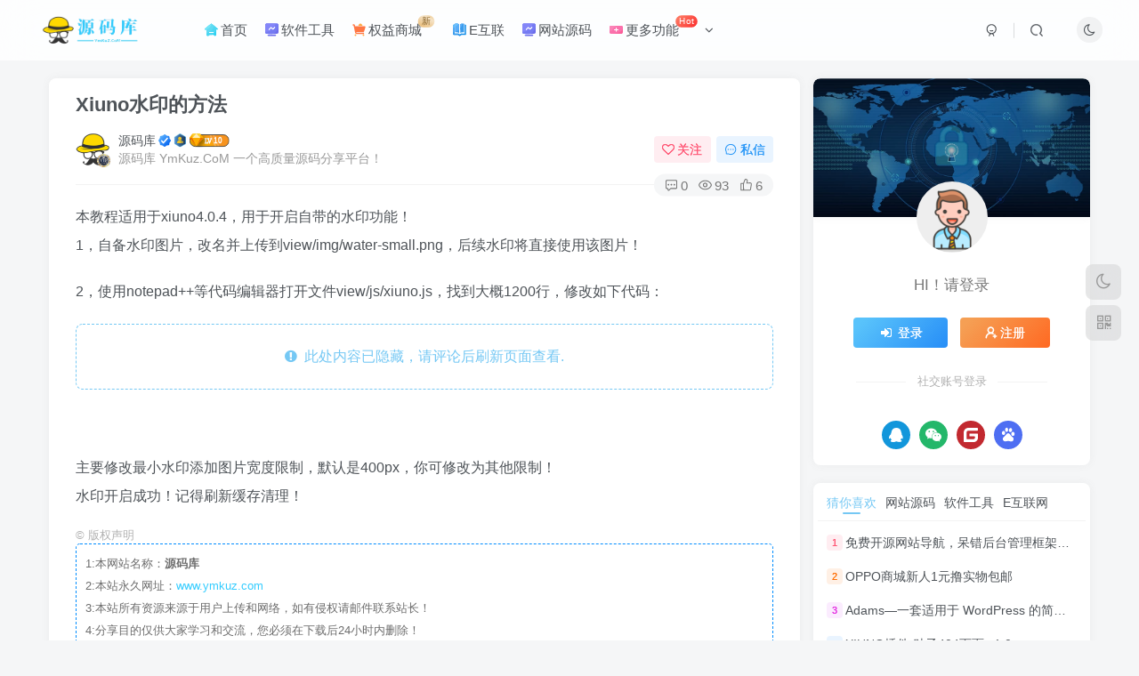

--- FILE ---
content_type: text/html; charset=UTF-8
request_url: https://www.ymkuz.com/178.html
body_size: 17382
content:
<!DOCTYPE HTML>
<html lang="zh-Hans">
<head>
	<meta charset="UTF-8">
	<link rel="dns-prefetch" href="//apps.bdimg.com">
	<meta http-equiv="X-UA-Compatible" content="IE=edge,chrome=1">
	<meta name="viewport" content="width=device-width, initial-scale=1.0, user-scalable=0, minimum-scale=1.0, maximum-scale=0.0, viewport-fit=cover">
	<meta http-equiv="Cache-Control" content="no-transform" />
	<meta http-equiv="Cache-Control" content="no-siteapp" />
	<meta name='robots' content='max-image-preview:large' />
	<style>img:is([sizes="auto" i], [sizes^="auto," i]) { contain-intrinsic-size: 3000px 1500px }</style>
	<title>Xiuno水印的方法-源码库</title><meta name="keywords" content="网站源码">
<meta name="description" content="本教程适用于xiuno4.0.4，用于开启自带的水印功能！ 1，自备水印图片，改名并上传到view/img/water-small.png，后续水印将直接使用该图片！ 2，使用notepad++等代码编辑器打开文件view/js/xiuno.js，找到大概1200行，修改如下代码： &nbsp; 主要修改最小水印添加图片宽度限制，默认是400px，你可修改为其他限制！ 水印开启成功！记得刷新缓存清">
<link rel="canonical" href="https://www.ymkuz.com/178.html" />
<link rel='dns-prefetch' href='//www.ymkuz.com' />
<link rel='stylesheet' id='wp-block-library-css' href='https://www.ymkuz.com/wp-includes/css/dist/block-library/style.min.css?ver=6.8.3' type='text/css' media='all' />
<style id='classic-theme-styles-inline-css' type='text/css'>
/*! This file is auto-generated */
.wp-block-button__link{color:#fff;background-color:#32373c;border-radius:9999px;box-shadow:none;text-decoration:none;padding:calc(.667em + 2px) calc(1.333em + 2px);font-size:1.125em}.wp-block-file__button{background:#32373c;color:#fff;text-decoration:none}
</style>
<style id='global-styles-inline-css' type='text/css'>
:root{--wp--preset--aspect-ratio--square: 1;--wp--preset--aspect-ratio--4-3: 4/3;--wp--preset--aspect-ratio--3-4: 3/4;--wp--preset--aspect-ratio--3-2: 3/2;--wp--preset--aspect-ratio--2-3: 2/3;--wp--preset--aspect-ratio--16-9: 16/9;--wp--preset--aspect-ratio--9-16: 9/16;--wp--preset--color--black: #000000;--wp--preset--color--cyan-bluish-gray: #abb8c3;--wp--preset--color--white: #ffffff;--wp--preset--color--pale-pink: #f78da7;--wp--preset--color--vivid-red: #cf2e2e;--wp--preset--color--luminous-vivid-orange: #ff6900;--wp--preset--color--luminous-vivid-amber: #fcb900;--wp--preset--color--light-green-cyan: #7bdcb5;--wp--preset--color--vivid-green-cyan: #00d084;--wp--preset--color--pale-cyan-blue: #8ed1fc;--wp--preset--color--vivid-cyan-blue: #0693e3;--wp--preset--color--vivid-purple: #9b51e0;--wp--preset--gradient--vivid-cyan-blue-to-vivid-purple: linear-gradient(135deg,rgba(6,147,227,1) 0%,rgb(155,81,224) 100%);--wp--preset--gradient--light-green-cyan-to-vivid-green-cyan: linear-gradient(135deg,rgb(122,220,180) 0%,rgb(0,208,130) 100%);--wp--preset--gradient--luminous-vivid-amber-to-luminous-vivid-orange: linear-gradient(135deg,rgba(252,185,0,1) 0%,rgba(255,105,0,1) 100%);--wp--preset--gradient--luminous-vivid-orange-to-vivid-red: linear-gradient(135deg,rgba(255,105,0,1) 0%,rgb(207,46,46) 100%);--wp--preset--gradient--very-light-gray-to-cyan-bluish-gray: linear-gradient(135deg,rgb(238,238,238) 0%,rgb(169,184,195) 100%);--wp--preset--gradient--cool-to-warm-spectrum: linear-gradient(135deg,rgb(74,234,220) 0%,rgb(151,120,209) 20%,rgb(207,42,186) 40%,rgb(238,44,130) 60%,rgb(251,105,98) 80%,rgb(254,248,76) 100%);--wp--preset--gradient--blush-light-purple: linear-gradient(135deg,rgb(255,206,236) 0%,rgb(152,150,240) 100%);--wp--preset--gradient--blush-bordeaux: linear-gradient(135deg,rgb(254,205,165) 0%,rgb(254,45,45) 50%,rgb(107,0,62) 100%);--wp--preset--gradient--luminous-dusk: linear-gradient(135deg,rgb(255,203,112) 0%,rgb(199,81,192) 50%,rgb(65,88,208) 100%);--wp--preset--gradient--pale-ocean: linear-gradient(135deg,rgb(255,245,203) 0%,rgb(182,227,212) 50%,rgb(51,167,181) 100%);--wp--preset--gradient--electric-grass: linear-gradient(135deg,rgb(202,248,128) 0%,rgb(113,206,126) 100%);--wp--preset--gradient--midnight: linear-gradient(135deg,rgb(2,3,129) 0%,rgb(40,116,252) 100%);--wp--preset--font-size--small: 13px;--wp--preset--font-size--medium: 20px;--wp--preset--font-size--large: 36px;--wp--preset--font-size--x-large: 42px;--wp--preset--spacing--20: 0.44rem;--wp--preset--spacing--30: 0.67rem;--wp--preset--spacing--40: 1rem;--wp--preset--spacing--50: 1.5rem;--wp--preset--spacing--60: 2.25rem;--wp--preset--spacing--70: 3.38rem;--wp--preset--spacing--80: 5.06rem;--wp--preset--shadow--natural: 6px 6px 9px rgba(0, 0, 0, 0.2);--wp--preset--shadow--deep: 12px 12px 50px rgba(0, 0, 0, 0.4);--wp--preset--shadow--sharp: 6px 6px 0px rgba(0, 0, 0, 0.2);--wp--preset--shadow--outlined: 6px 6px 0px -3px rgba(255, 255, 255, 1), 6px 6px rgba(0, 0, 0, 1);--wp--preset--shadow--crisp: 6px 6px 0px rgba(0, 0, 0, 1);}:where(.is-layout-flex){gap: 0.5em;}:where(.is-layout-grid){gap: 0.5em;}body .is-layout-flex{display: flex;}.is-layout-flex{flex-wrap: wrap;align-items: center;}.is-layout-flex > :is(*, div){margin: 0;}body .is-layout-grid{display: grid;}.is-layout-grid > :is(*, div){margin: 0;}:where(.wp-block-columns.is-layout-flex){gap: 2em;}:where(.wp-block-columns.is-layout-grid){gap: 2em;}:where(.wp-block-post-template.is-layout-flex){gap: 1.25em;}:where(.wp-block-post-template.is-layout-grid){gap: 1.25em;}.has-black-color{color: var(--wp--preset--color--black) !important;}.has-cyan-bluish-gray-color{color: var(--wp--preset--color--cyan-bluish-gray) !important;}.has-white-color{color: var(--wp--preset--color--white) !important;}.has-pale-pink-color{color: var(--wp--preset--color--pale-pink) !important;}.has-vivid-red-color{color: var(--wp--preset--color--vivid-red) !important;}.has-luminous-vivid-orange-color{color: var(--wp--preset--color--luminous-vivid-orange) !important;}.has-luminous-vivid-amber-color{color: var(--wp--preset--color--luminous-vivid-amber) !important;}.has-light-green-cyan-color{color: var(--wp--preset--color--light-green-cyan) !important;}.has-vivid-green-cyan-color{color: var(--wp--preset--color--vivid-green-cyan) !important;}.has-pale-cyan-blue-color{color: var(--wp--preset--color--pale-cyan-blue) !important;}.has-vivid-cyan-blue-color{color: var(--wp--preset--color--vivid-cyan-blue) !important;}.has-vivid-purple-color{color: var(--wp--preset--color--vivid-purple) !important;}.has-black-background-color{background-color: var(--wp--preset--color--black) !important;}.has-cyan-bluish-gray-background-color{background-color: var(--wp--preset--color--cyan-bluish-gray) !important;}.has-white-background-color{background-color: var(--wp--preset--color--white) !important;}.has-pale-pink-background-color{background-color: var(--wp--preset--color--pale-pink) !important;}.has-vivid-red-background-color{background-color: var(--wp--preset--color--vivid-red) !important;}.has-luminous-vivid-orange-background-color{background-color: var(--wp--preset--color--luminous-vivid-orange) !important;}.has-luminous-vivid-amber-background-color{background-color: var(--wp--preset--color--luminous-vivid-amber) !important;}.has-light-green-cyan-background-color{background-color: var(--wp--preset--color--light-green-cyan) !important;}.has-vivid-green-cyan-background-color{background-color: var(--wp--preset--color--vivid-green-cyan) !important;}.has-pale-cyan-blue-background-color{background-color: var(--wp--preset--color--pale-cyan-blue) !important;}.has-vivid-cyan-blue-background-color{background-color: var(--wp--preset--color--vivid-cyan-blue) !important;}.has-vivid-purple-background-color{background-color: var(--wp--preset--color--vivid-purple) !important;}.has-black-border-color{border-color: var(--wp--preset--color--black) !important;}.has-cyan-bluish-gray-border-color{border-color: var(--wp--preset--color--cyan-bluish-gray) !important;}.has-white-border-color{border-color: var(--wp--preset--color--white) !important;}.has-pale-pink-border-color{border-color: var(--wp--preset--color--pale-pink) !important;}.has-vivid-red-border-color{border-color: var(--wp--preset--color--vivid-red) !important;}.has-luminous-vivid-orange-border-color{border-color: var(--wp--preset--color--luminous-vivid-orange) !important;}.has-luminous-vivid-amber-border-color{border-color: var(--wp--preset--color--luminous-vivid-amber) !important;}.has-light-green-cyan-border-color{border-color: var(--wp--preset--color--light-green-cyan) !important;}.has-vivid-green-cyan-border-color{border-color: var(--wp--preset--color--vivid-green-cyan) !important;}.has-pale-cyan-blue-border-color{border-color: var(--wp--preset--color--pale-cyan-blue) !important;}.has-vivid-cyan-blue-border-color{border-color: var(--wp--preset--color--vivid-cyan-blue) !important;}.has-vivid-purple-border-color{border-color: var(--wp--preset--color--vivid-purple) !important;}.has-vivid-cyan-blue-to-vivid-purple-gradient-background{background: var(--wp--preset--gradient--vivid-cyan-blue-to-vivid-purple) !important;}.has-light-green-cyan-to-vivid-green-cyan-gradient-background{background: var(--wp--preset--gradient--light-green-cyan-to-vivid-green-cyan) !important;}.has-luminous-vivid-amber-to-luminous-vivid-orange-gradient-background{background: var(--wp--preset--gradient--luminous-vivid-amber-to-luminous-vivid-orange) !important;}.has-luminous-vivid-orange-to-vivid-red-gradient-background{background: var(--wp--preset--gradient--luminous-vivid-orange-to-vivid-red) !important;}.has-very-light-gray-to-cyan-bluish-gray-gradient-background{background: var(--wp--preset--gradient--very-light-gray-to-cyan-bluish-gray) !important;}.has-cool-to-warm-spectrum-gradient-background{background: var(--wp--preset--gradient--cool-to-warm-spectrum) !important;}.has-blush-light-purple-gradient-background{background: var(--wp--preset--gradient--blush-light-purple) !important;}.has-blush-bordeaux-gradient-background{background: var(--wp--preset--gradient--blush-bordeaux) !important;}.has-luminous-dusk-gradient-background{background: var(--wp--preset--gradient--luminous-dusk) !important;}.has-pale-ocean-gradient-background{background: var(--wp--preset--gradient--pale-ocean) !important;}.has-electric-grass-gradient-background{background: var(--wp--preset--gradient--electric-grass) !important;}.has-midnight-gradient-background{background: var(--wp--preset--gradient--midnight) !important;}.has-small-font-size{font-size: var(--wp--preset--font-size--small) !important;}.has-medium-font-size{font-size: var(--wp--preset--font-size--medium) !important;}.has-large-font-size{font-size: var(--wp--preset--font-size--large) !important;}.has-x-large-font-size{font-size: var(--wp--preset--font-size--x-large) !important;}
:where(.wp-block-post-template.is-layout-flex){gap: 1.25em;}:where(.wp-block-post-template.is-layout-grid){gap: 1.25em;}
:where(.wp-block-columns.is-layout-flex){gap: 2em;}:where(.wp-block-columns.is-layout-grid){gap: 2em;}
:root :where(.wp-block-pullquote){font-size: 1.5em;line-height: 1.6;}
</style>
<link rel='stylesheet' id='_bootstrap-css' href='https://www.ymkuz.com/wp-content/themes/zibll/css/bootstrap.min.css?ver=8.5' type='text/css' media='all' />
<link rel='stylesheet' id='_fontawesome-css' href='https://www.ymkuz.com/wp-content/themes/zibll/css/font-awesome.min.css?ver=8.5' type='text/css' media='all' />
<link rel='stylesheet' id='_main-css' href='https://www.ymkuz.com/wp-content/themes/zibll/css/main.min.css?ver=8.5' type='text/css' media='all' />
<link rel='stylesheet' id='_forums-css' href='https://www.ymkuz.com/wp-content/themes/zibll/inc/functions/bbs/assets/css/main.min.css?ver=8.5' type='text/css' media='all' />
<link rel='stylesheet' id='_shop-css' href='https://www.ymkuz.com/wp-content/themes/zibll/inc/functions/shop/assets/css/main.min.css?ver=8.5' type='text/css' media='all' />
<script type="text/javascript" src="https://www.ymkuz.com/wp-content/themes/zibll/js/libs/jquery.min.js?ver=8.5" id="jquery-js"></script>
<link rel='shortcut icon' href='https://www.ymkuz.com/wp-content/uploads/2023/09/20230916163633666-20230916083633059178.webp'><link rel='icon' href='https://www.ymkuz.com/wp-content/uploads/2023/09/20230916163633666-20230916083633059178.webp'><link rel='apple-touch-icon-precomposed' href='https://www.ymkuz.com/wp-content/uploads/2023/09/20230916163633666-20230916083633059178.webp'><meta name='msapplication-TileImage' content='https://www.ymkuz.com/wp-content/uploads/2023/09/20230916163633666-20230916083633059178.webp'><style>body{--theme-color:#75c8f4;--focus-shadow-color:rgba(117,200,244,.4);--focus-color-opacity1:rgba(117,200,244,.1);--focus-color-opacity05:rgba(117,200,244,.05);--focus-color-opacity3:rgba(117,200,244,.3);--focus-color-opacity6:rgba(117,200,244,.6);--mian-max-width:1200px;}.enlighter-default .enlighter,.wp-block-zibllblock-enlighter:not(:has(.enlighter)),.enlighter-pre:not(:has(.enlighter)){max-height:400px;overflow-y:auto !important;}.posts-item .item-heading>a {font-weight: bold;color: unset;}.lazyloaded{--lazy-animation: lazy_fade;}@media (max-width:640px) {
		.meta-right .meta-view{
			display: unset !important;
		}
	}</style><meta name='apple-mobile-web-app-title' content='源码库'><meta name="theme-color" content="#FDFCFE"><!--[if IE]><script src="https://www.ymkuz.com/wp-content/themes/zibll/js/libs/html5.min.js"></script><![endif]--><link rel="icon" href="https://www.ymkuz.com/wp-content/uploads/2024/02/20240226115941322-20230916163633666-20230916083633059178.webp" sizes="32x32" />
<link rel="icon" href="https://www.ymkuz.com/wp-content/uploads/2024/02/20240226115941322-20230916163633666-20230916083633059178.webp" sizes="192x192" />
<link rel="apple-touch-icon" href="https://www.ymkuz.com/wp-content/uploads/2024/02/20240226115941322-20230916163633666-20230916083633059178.webp" />
<meta name="msapplication-TileImage" content="https://www.ymkuz.com/wp-content/uploads/2024/02/20240226115941322-20230916163633666-20230916083633059178.webp" />
	</head>
<body class="wp-singular post-template-default single single-post postid-178 single-format-standard wp-theme-zibll white-theme nav-fixed site-layout-2">
		<div style="position: fixed;z-index: -999;left: -5000%;"><img src="https://img.ymkuz.com/LightPicture/2023/01/cc950e40b2997dd4.jpg" alt="Xiuno水印的方法-源码库"></div>	<header class="header header-layout-1"><nav class="navbar navbar-top center">
            <div class="container-fluid container-header"><div class="navbar-header">
			<div class="navbar-brand"><a class="navbar-logo" href="https://www.ymkuz.com"><img src="https://www.ymkuz.com/wp-content/uploads/2023/09/20230916163718649-20230916083718315712.webp" switch-src="https://www.ymkuz.com/wp-content/uploads/2023/09/20230916163718649-20230916083718315712.webp" alt="源码库-免费PHP网站源码模板,插件软件资源分享平台！" >
			</a></div>
			<button type="button" data-toggle-class="mobile-navbar-show" data-target="body" class="navbar-toggle"><i class="em12 css-icon i-menu"><i></i></i></button><a class="main-search-btn navbar-toggle" href="javascript:;"><svg class="icon" aria-hidden="true"><use xlink:href="#icon-search"></use></svg></a>
		</div>  <div class="collapse navbar-collapse"><ul class="nav navbar-nav"><li id="menu-item-1550" class="menu-item menu-item-type-custom menu-item-object-custom menu-item-1550"><a href="/"><svg class="icon mr3 menu-item-icon" aria-hidden="true"><use xlink:href="#icon-home-color"></use></svg>首页</a></li>
<li id="menu-item-1609" class="menu-item menu-item-type-taxonomy menu-item-object-category menu-item-1609"><a href="https://www.ymkuz.com/rjgj"><svg class="icon mr3 menu-item-icon" aria-hidden="true"><use xlink:href="#icon-trend-color"></use></svg>软件工具</a></li>
<li id="menu-item-10225" class="menu-item menu-item-type-custom menu-item-object-custom menu-item-10225"><a href="https://www.ymkuz.com/shop"><svg class="icon mr3 menu-item-icon" aria-hidden="true"><use xlink:href="#icon-cart-color"></use></svg>权益商城 <badge class="menu-item-badge jb-vip1">新</badge></a></li>
<li id="menu-item-3704" class="menu-item menu-item-type-taxonomy menu-item-object-category menu-item-3704"><a href="https://www.ymkuz.com/e"><svg class="icon mr3 menu-item-icon" aria-hidden="true"><use xlink:href="#icon-book-color"></use></svg>E互联</a></li>
<li id="menu-item-1551" class="menu-item menu-item-type-taxonomy menu-item-object-category current-post-ancestor current-menu-parent current-post-parent menu-item-1551"><a href="https://www.ymkuz.com/wzym"><svg class="icon mr3 menu-item-icon" aria-hidden="true"><use xlink:href="#icon-trend-color"></use></svg>网站源码</a></li>
<li id="menu-item-2090" class="menu-item menu-item-type-custom menu-item-object-custom menu-item-has-children menu-item-2090"><a><svg class="icon mr3 menu-item-icon" aria-hidden="true"><use xlink:href="#icon-add-color"></use></svg>更多功能 <badge class="menu-item-badge jb-red">Hot</badge></a><div class="sub-menu senior-submenu submenu-multi-column-links"><div class="container"><div class="links-columns-box flex jsa hh"><div class="links-column flex-auto" style="--ani-delay:0.08s;"><div class="column-title link-item"><a href="/wscs" target="_blank"><svg class="icon mr3 fa-fw" aria-hidden="true"><use xlink:href="#icon-ontop-color"></use></svg>网速测试<i class="fa fa-angle-double-right icon-hover-show"></i></a></div><div class="links-items"></div></div><div class="links-column flex-auto" style="--ani-delay:0.16s;"><div class="column-title link-item"><a href="/fjyh" target="_blank"><svg class="icon mr3 fa-fw" aria-hidden="true"><use xlink:href="#icon-user-color"></use></svg>封禁用户<i class="fa fa-angle-double-right icon-hover-show"></i></a></div><div class="links-items"></div></div><div class="links-column flex-auto" style="--ani-delay:0.24s;"><div class="column-title link-item"><a href="/forums" target="_blank"><svg class="icon mr3 fa-fw" aria-hidden="true"><use xlink:href="#icon-comment-color"></use></svg>站长社区<i class="fa fa-angle-double-right icon-hover-show"></i></a></div><div class="links-items"></div></div></div></div></div></li>
</ul><div class="navbar-form navbar-right hide show-nav-but" style="margin-right:-10px;"><a data-toggle-class data-target=".nav.navbar-nav" href="javascript:;" class="but"><svg class="" aria-hidden="true" data-viewBox="0 0 1024 1024" viewBox="0 0 1024 1024"><use xlink:href="#icon-menu_2"></use></svg></a></div><div class="navbar-form navbar-right"><a href="javascript:;" class="toggle-theme toggle-radius"><i class="fa fa-toggle-theme"></i></a></div><div class="navbar-form navbar-right">
					<ul class="list-inline splitters relative">
						<li><a href="javascript:;" class="btn signin-loader"><svg class="icon" aria-hidden="true" data-viewBox="50 0 924 924" viewBox="50 0 924 924"><use xlink:href="#icon-user"></use></svg></a>
							<ul class="sub-menu">
							<div class="padding-10"><div class="sub-user-box"><div class="text-center"><div><a class="em09 signin-loader but jb-red radius4 payvip-icon btn-block mt10" href="javascript:;"><svg class="em12 mr10" aria-hidden="true" data-viewBox="0 0 1024 1024" viewBox="0 0 1024 1024"><use xlink:href="#icon-vip_1"></use></svg>开通会员 尊享会员权益</a></div><div class="flex jsa header-user-href"><a href="javascript:;" class="signin-loader"><div class="badg mb6 toggle-radius c-blue"><svg class="icon" aria-hidden="true" data-viewBox="50 0 924 924" viewBox="50 0 924 924"><use xlink:href="#icon-user"></use></svg></div><div class="c-blue">登录</div></a><a href="javascript:;" class="signup-loader"><div class="badg mb6 toggle-radius c-green"><svg class="icon" aria-hidden="true"><use xlink:href="#icon-signup"></use></svg></div><div class="c-green">注册</div></a><a target="_blank" rel="nofollow" href="https://www.ymkuz.com/user-sign?tab=resetpassword&redirect_to=https://www.ymkuz.com/178.html"><div class="badg mb6 toggle-radius c-purple"><svg class="icon" aria-hidden="true"><use xlink:href="#icon-user_rp"></use></svg></div><div class="c-purple">找回密码</div></a></div></div><p class="social-separator separator muted-3-color em09 mt10">快速登录</p><div class="social_loginbar"><a rel="nofollow" title="QQ登录" href="https://www.ymkuz.com/oauth/qq?rurl=https%3A%2F%2Fwww.ymkuz.com%2F178.html" class="social-login-item qq toggle-radius"><i class="fa fa-qq" aria-hidden="true"></i></a><a rel="nofollow" title="微信登录" href="https://www.ymkuz.com/oauth/weixingzh?rurl=https%3A%2F%2Fwww.ymkuz.com%2F178.html" class="social-login-item weixingzh toggle-radius qrcode-signin"><i class="fa fa-weixin" aria-hidden="true"></i></a><a rel="nofollow" title="码云登录" href="https://www.ymkuz.com/oauth/gitee?rurl=https%3A%2F%2Fwww.ymkuz.com%2F178.html" class="social-login-item gitee toggle-radius"><svg class="icon" aria-hidden="true"><use xlink:href="#icon-gitee"></use></svg></a><a rel="nofollow" title="百度登录" href="https://www.ymkuz.com/oauth/baidu?rurl=https%3A%2F%2Fwww.ymkuz.com%2F178.html" class="social-login-item baidu toggle-radius"><svg class="icon" aria-hidden="true"><use xlink:href="#icon-baidu"></use></svg></a></div></div></div>
							</ul>
						</li><li class="relative"><a class="main-search-btn btn nav-search-btn" href="javascript:;"><svg class="icon" aria-hidden="true"><use xlink:href="#icon-search"></use></svg></a></li>
					</ul>
				</div></div></div>
        </nav></header><div class="mobile-header">
            <nav mini-touch="mobile-nav" touch-direction="left" class="mobile-navbar visible-xs-block scroll-y mini-scrollbar left"><div class="flex jsb ac mb20">
            <div class="navbar-logo"><img src="https://www.ymkuz.com/wp-content/uploads/2023/09/20230916163718649-20230916083718315712.webp" switch-src="https://www.ymkuz.com/wp-content/uploads/2023/09/20230916163718649-20230916083718315712.webp" alt="源码库" ></div>
            <button type="button" data-toggle-class="mobile-navbar-show" data-target="body" class="close"><svg class="ic-close" aria-hidden="true"><use xlink:href="#icon-close"></use></svg></button>
        </div><a href="javascript:;" class="toggle-theme toggle-radius"><i class="fa fa-toggle-theme"></i></a><ul class="mobile-menus theme-box"><li class="menu-item menu-item-type-custom menu-item-object-custom menu-item-1550"><a href="/"><svg class="icon mr3 menu-item-icon" aria-hidden="true"><use xlink:href="#icon-home-color"></use></svg>首页</a></li>
<li class="menu-item menu-item-type-taxonomy menu-item-object-category menu-item-1609"><a href="https://www.ymkuz.com/rjgj"><svg class="icon mr3 menu-item-icon" aria-hidden="true"><use xlink:href="#icon-trend-color"></use></svg>软件工具</a></li>
<li class="menu-item menu-item-type-custom menu-item-object-custom menu-item-10225"><a href="https://www.ymkuz.com/shop"><svg class="icon mr3 menu-item-icon" aria-hidden="true"><use xlink:href="#icon-cart-color"></use></svg>权益商城 <badge class="menu-item-badge jb-vip1">新</badge></a></li>
<li class="menu-item menu-item-type-taxonomy menu-item-object-category menu-item-3704"><a href="https://www.ymkuz.com/e"><svg class="icon mr3 menu-item-icon" aria-hidden="true"><use xlink:href="#icon-book-color"></use></svg>E互联</a></li>
<li class="menu-item menu-item-type-taxonomy menu-item-object-category current-post-ancestor current-menu-parent current-post-parent menu-item-1551"><a href="https://www.ymkuz.com/wzym"><svg class="icon mr3 menu-item-icon" aria-hidden="true"><use xlink:href="#icon-trend-color"></use></svg>网站源码</a></li>
<li class="menu-item menu-item-type-custom menu-item-object-custom menu-item-has-children menu-item-2090"><a><svg class="icon mr3 menu-item-icon" aria-hidden="true"><use xlink:href="#icon-add-color"></use></svg>更多功能 <badge class="menu-item-badge jb-red">Hot</badge></a><div class="sub-menu senior-submenu submenu-multi-column-links"><div class="container"><div class="links-columns-box flex jsa hh"><div class="links-column flex-auto" style="--ani-delay:0.08s;"><div class="column-title link-item"><a href="/wscs" target="_blank"><svg class="icon mr3 fa-fw" aria-hidden="true"><use xlink:href="#icon-ontop-color"></use></svg>网速测试<i class="fa fa-angle-double-right icon-hover-show"></i></a></div><div class="links-items"></div></div><div class="links-column flex-auto" style="--ani-delay:0.16s;"><div class="column-title link-item"><a href="/fjyh" target="_blank"><svg class="icon mr3 fa-fw" aria-hidden="true"><use xlink:href="#icon-user-color"></use></svg>封禁用户<i class="fa fa-angle-double-right icon-hover-show"></i></a></div><div class="links-items"></div></div><div class="links-column flex-auto" style="--ani-delay:0.24s;"><div class="column-title link-item"><a href="/forums" target="_blank"><svg class="icon mr3 fa-fw" aria-hidden="true"><use xlink:href="#icon-comment-color"></use></svg>站长社区<i class="fa fa-angle-double-right icon-hover-show"></i></a></div><div class="links-items"></div></div></div></div></div></li>
</ul><div class="sub-user-box"><div class="text-center"><div><a class="em09 signin-loader but jb-red radius4 payvip-icon btn-block mt10" href="javascript:;"><svg class="em12 mr10" aria-hidden="true" data-viewBox="0 0 1024 1024" viewBox="0 0 1024 1024"><use xlink:href="#icon-vip_1"></use></svg>开通会员 尊享会员权益</a></div><div class="flex jsa header-user-href"><a href="javascript:;" class="signin-loader"><div class="badg mb6 toggle-radius c-blue"><svg class="icon" aria-hidden="true" data-viewBox="50 0 924 924" viewBox="50 0 924 924"><use xlink:href="#icon-user"></use></svg></div><div class="c-blue">登录</div></a><a href="javascript:;" class="signup-loader"><div class="badg mb6 toggle-radius c-green"><svg class="icon" aria-hidden="true"><use xlink:href="#icon-signup"></use></svg></div><div class="c-green">注册</div></a><a target="_blank" rel="nofollow" href="https://www.ymkuz.com/user-sign?tab=resetpassword&redirect_to=https://www.ymkuz.com/178.html"><div class="badg mb6 toggle-radius c-purple"><svg class="icon" aria-hidden="true"><use xlink:href="#icon-user_rp"></use></svg></div><div class="c-purple">找回密码</div></a></div></div><p class="social-separator separator muted-3-color em09 mt10">快速登录</p><div class="social_loginbar"><a rel="nofollow" title="QQ登录" href="https://www.ymkuz.com/oauth/qq?rurl=https%3A%2F%2Fwww.ymkuz.com%2F178.html" class="social-login-item qq toggle-radius"><i class="fa fa-qq" aria-hidden="true"></i></a><a rel="nofollow" title="微信登录" href="https://www.ymkuz.com/oauth/weixingzh?rurl=https%3A%2F%2Fwww.ymkuz.com%2F178.html" class="social-login-item weixingzh toggle-radius qrcode-signin"><i class="fa fa-weixin" aria-hidden="true"></i></a><a rel="nofollow" title="码云登录" href="https://www.ymkuz.com/oauth/gitee?rurl=https%3A%2F%2Fwww.ymkuz.com%2F178.html" class="social-login-item gitee toggle-radius"><svg class="icon" aria-hidden="true"><use xlink:href="#icon-gitee"></use></svg></a><a rel="nofollow" title="百度登录" href="https://www.ymkuz.com/oauth/baidu?rurl=https%3A%2F%2Fwww.ymkuz.com%2F178.html" class="social-login-item baidu toggle-radius"><svg class="icon" aria-hidden="true"><use xlink:href="#icon-baidu"></use></svg></a></div></div><div class="mobile-nav-widget"></div></nav><div class="fixed-body" data-toggle-class="mobile-navbar-show" data-target="body"></div></div><div class="container fluid-widget"></div><main role="main" class="container">
    <div class="content-wrap">
        <div class="content-layout">
            <article class="article main-bg theme-box box-body radius8 main-shadow"><div class="article-header theme-box clearfix relative"><h1 class="article-title"> <a href="https://www.ymkuz.com/178.html">Xiuno水印的方法</a></h1><div class="article-avatar"><div class="user-info flex ac article-avatar"><a href="https://www.ymkuz.com/author/1"><span class="avatar-img"><img alt="源码库的头像-源码库" src="https://www.ymkuz.com/wp-content/uploads/2023/05/default-avatar.png" data-src="//www.ymkuz.com/wp-content/uploads/2023/05/xrw-_副本.png" class="lazyload avatar avatar-id-1"><img class="lazyload avatar-badge" src="https://www.ymkuz.com/wp-content/themes/zibll/img/thumbnail.svg" data-src="https://img.ymkuz.com/LightPicture/2023/02/1d4699111d9b1976.png" data-toggle="tooltip" title="钻石会员" alt="钻石会员"></span></a><div class="user-right flex flex1 ac jsb ml10"><div class="flex1"><name class="flex ac flex1"><a class="display-name text-ellipsis " href="https://www.ymkuz.com/author/1">源码库</a><icon data-toggle="tooltip" title="高端用户" class="user-auth-icon ml3"><svg class="icon" aria-hidden="true"><use xlink:href="#icon-user-auth"></use></svg></icon><img  class="lazyload ml3 img-icon medal-icon" src="https://www.ymkuz.com/wp-content/themes/zibll/img/thumbnail-null.svg" data-src="https://www.ymkuz.com/wp-content/themes/zibll/img//medal/medal-2.svg" data-toggle="tooltip" title="资深玩家"  alt="徽章-资深玩家-源码库"><img  class="lazyload img-icon ml3" src="https://www.ymkuz.com/wp-content/themes/zibll/img/thumbnail-null.svg" data-src="https://www.ymkuz.com/wp-content/uploads/dj/LV10.svg" data-toggle="tooltip" title="LV10" alt="等级-LV10-源码库"></name><div class="px12-sm muted-2-color text-ellipsis">源码库 YmKuz.CoM 一个高质量源码分享平台！</div></div><div class="flex0 user-action"><a href="javascript:;" class="px12-sm ml10 follow but c-red signin-loader" data-pid="1"><count><i class="fa fa-heart-o mr3" aria-hidden="true"></i>关注</count></a><a class="signin-loader ml6 but c-blue px12-sm" href="javascript:;"><svg class="icon" aria-hidden="true"><use xlink:href="#icon-private"></use></svg>私信</a></div></div></div><div class="relative"><i class="line-form-line"></i><div class="flex ac single-metabox abs-right"><div class="post-metas"><item class="meta-comm"><a rel="nofollow" data-toggle="tooltip" title="去评论" href="javascript:(scrollTopTo('#comments'));"><svg class="icon" aria-hidden="true"><use xlink:href="#icon-comment"></use></svg>0</a></item><item class="meta-view"><svg class="icon" aria-hidden="true"><use xlink:href="#icon-view"></use></svg>93</item><item class="meta-like"><svg class="icon" aria-hidden="true"><use xlink:href="#icon-like"></use></svg>6</item></div></div></div></div></div>    <div class="article-content">
                        <div class="theme-box wp-posts-content">
            <div class="message break-all">
<p>本教程适用于xiuno4.0.4，用于开启自带的水印功能！<br />
1，自备水印图片，改名并上传到view/img/water-small.png，后续水印将直接使用该图片！</p>
<p>2，使用notepad++等代码编辑器打开文件view/js/xiuno.js，找到大概1200行，修改如下代码：</p>
<div class="tinymce-hide" mce-contenteditable="false">
<p class="hide-before"><div class="hidden-box" reply-show="true" reload-hash="#hidden-box-comment"><a class="hidden-text" href="javascript:(scrollTopTo('#commentform',-50));"><i class="fa fa-exclamation-circle"></i>&nbsp;&nbsp;此处内容已隐藏，请评论后刷新页面查看.</a></div></p>
</div>
<p>&nbsp;</p>
<p>主要修改最小水印添加图片宽度限制，默认是400px，你可修改为其他限制！<br />
水印开启成功！记得刷新缓存清理！</p>
</div>
<div class="plugin d-flex justify-content-center mt-3"></div>
<div class="text-grey signature d-flex justify-content-between"></div>
                    </div>
        <div class="em09 muted-3-color"><div><span>©</span> 版权声明</div><div class="posts-copyright"></div>
<div>
  <div>
    <fieldset
      style="
        border: 1px dashed #008cff;
        padding: 10px;
        border-radius: 5px;
        line-height: 2em;
        color: #6d6d6d;
      "
    >
      1:本网站名称：<strong>源码库</strong><br />
      2:本站永久网址：<font color="#33CCFF">www.ymkuz.com</font
      ><br />
      3:本站所有资源来源于用户上传和网络，如有侵权请邮件联系站长！<br />
      4:分享目的仅供大家学习和交流，您必须在下载后24小时内删除！<br />
      5:本站提供的源码、模板、插件等等其他资源，都不包含技术服务请大家谅解！<br />
      6:本站资源售价只是赞助，收取费用仅维持本站的日常运营所需！<br />
      7:如有链接无法下载、失效或广告，请联系管理员处理！<br />  8:文章投稿-</span>投诉建议</span><span style="padding:0px;margin:0px;"><span style="padding:0px;line-height:1.8;margin:0px;">E-mail：<a href="mailto:yunduanw@qq.com" style="text-decoration:none;color:#000033;cursor:pointer;">yunduanw@qq.com</a> 站长QQ：99767152 <br />
    </fieldset>
  </div>

</div></div><div class="text-center theme-box muted-3-color box-body separator em09">THE END</div><div class="theme-box article-tags"><a class="but ml6 radius c-blue" title="查看更多分类文章" href="https://www.ymkuz.com/wzym"><i class="fa fa-folder-open-o" aria-hidden="true"></i>网站源码</a><br></div>    </div>
    <div class="text-center muted-3-color box-body em09"></div><div class="text-center post-actions"><a href="javascript:;" data-action="like" class="action action-like" data-pid="178"><svg class="icon" aria-hidden="true"><use xlink:href="#icon-like"></use></svg><text>点赞</text><count>6</count></a><span class="hover-show dropup action action-share">
        <svg class="icon" aria-hidden="true"><use xlink:href="#icon-share"></use></svg><text>分享</text><div class="zib-widget hover-show-con share-button dropdown-menu"><div><a rel="nofollow" class="share-btn qzone"  target="_blank" title="QQ空间" href="https://sns.qzone.qq.com/cgi-bin/qzshare/cgi_qzshare_onekey?url=https://www.ymkuz.com/178.html&#38;title=Xiuno水印的方法-源码库&#38;pics=&#38;summary=本教程适用于xiuno4.0.4，用于开启自带的水印功能！ 1，自备水印图片，改名并上传到view/img/water-small.png，后续水印将直接使用该图片！ 2，使用notepad++等代码编辑器打开文件view/js/xiuno.js，找到大概1200行，修改如下代码： &nbsp; 主要修改最小水印添加图片宽度限制，默认是400px，你可修改为其他限制！ 水印开启成功！记得刷新缓存清..."><icon><svg class="icon" aria-hidden="true"><use xlink:href="#icon-qzone-color"></use></svg></icon><text>QQ空间<text></a><a rel="nofollow" class="share-btn weibo"  target="_blank" title="微博" href="https://service.weibo.com/share/share.php?url=https://www.ymkuz.com/178.html&#38;title=Xiuno水印的方法-源码库&#38;pic=&#38;searchPic=false"><icon><svg class="icon" aria-hidden="true"><use xlink:href="#icon-weibo-color"></use></svg></icon><text>微博<text></a><a rel="nofollow" class="share-btn qq"  target="_blank" title="QQ好友" href="https://connect.qq.com/widget/shareqq/index.html?url=https://www.ymkuz.com/178.html&#38;title=Xiuno水印的方法-源码库&#38;pics=&#38;desc=本教程适用于xiuno4.0.4，用于开启自带的水印功能！ 1，自备水印图片，改名并上传到view/img/water-small.png，后续水印将直接使用该图片！ 2，使用notepad++等代码编辑器打开文件view/js/xiuno.js，找到大概1200行，修改如下代码： &nbsp; 主要修改最小水印添加图片宽度限制，默认是400px，你可修改为其他限制！ 水印开启成功！记得刷新缓存清..."><icon><svg class="icon" aria-hidden="true"><use xlink:href="#icon-qq-color"></use></svg></icon><text>QQ好友<text></a><a rel="nofollow" class="share-btn copy" data-clipboard-text="https://www.ymkuz.com/178.html" data-clipboard-tag="链接" title="复制链接" href="javascript:;"><icon><svg class="icon" aria-hidden="true"><use xlink:href="#icon-copy-color"></use></svg></icon><text>复制链接<text></a></div></div></span><a href="javascript:;" class="action action-favorite signin-loader" data-pid="178"><svg class="icon" aria-hidden="true"><use xlink:href="#icon-favorite"></use></svg><text>收藏</text><count></count></a></div></article><div class="theme-box relates relates-thumb">
            <div class="box-body notop">
                <div class="title-theme"><svg class="icon" viewBox="0 0 1024 1024" xmlns="http://www.w3.org/2000/svg" width="200" height="200"><path d="M464.738462 129.969231c240.246154 0 433.230769 192.984615 433.230769 433.230769s-192.984615 433.230769-433.230769 433.230769-433.230769-192.984615-433.23077-433.230769 196.923077-433.230769 433.23077-433.230769z" fill="#FFDA00"></path><path d="M512 0C228.430769 0 0 228.430769 0 512s228.430769 512 512 512 512-228.430769 512-512S795.569231 0 512 0z m0 964.923077C263.876923 964.923077 59.076923 760.123077 59.076923 512S263.876923 59.076923 512 59.076923 964.923077 263.876923 964.923077 512 760.123077 964.923077 512 964.923077z" fill="#0E0F0F"></path><path d="M787.692308 409.6l-173.292308-23.630769-74.830769-153.6c-11.815385-19.692308-43.323077-19.692308-51.2 0l-74.830769 153.6-177.23077 23.630769c-11.815385 0-19.692308 7.876923-23.630769 19.692308s0 23.630769 7.876923 31.507692l126.030769 122.092308-31.507692 169.353846c0 11.815385 3.938462 23.630769 11.815385 27.569231 3.938462 3.938462 11.815385 7.876923 19.692307 7.876923 3.938462 0 7.876923 0 11.815385-3.938462l153.6-78.769231 153.6 78.769231c11.815385 3.938462 23.630769 3.938462 31.507692-3.938461 7.876923-7.876923 11.815385-19.692308 11.815385-27.569231l-27.569231-169.353846 126.030769-122.092308c7.876923-7.876923 11.815385-19.692308 7.876923-31.507692-7.876923-7.876923-15.753846-15.753846-27.56923-19.692308zM626.215385 551.384615c-7.876923 7.876923-11.815385 15.753846-7.876923 27.569231l23.630769 126.030769-114.215385-59.076923c-3.938462-3.938462-7.876923-3.938462-11.815384-3.938461-3.938462 0-7.876923 0-11.815385 3.938461l-114.215385 59.076923 23.63077-126.030769c0-7.876923 0-19.692308-7.876924-27.569231L315.076923 460.8l126.030769-19.692308c7.876923 0 19.692308-7.876923 23.63077-15.753846L512 311.138462l55.138462 114.215384c3.938462 7.876923 11.815385 15.753846 23.630769 15.753846l126.030769 19.692308-90.584615 90.584615z" fill="#0E0F0F"></path></svg>猜你喜欢</div>
            </div><div class="zib-widget"><div class="swiper-container swiper-scroll"><div class="swiper-wrapper"><div class="swiper-slide mr10"><a href="https://www.ymkuz.com/10500.html"><div class="graphic hover-zoom-img mb10 style-3" style="padding-bottom: 70%!important;"><img class="fit-cover lazyload" data-src="https://img.ymkuz.com/LightPicture/2026/01/d480771028354f67.png" src="https://www.ymkuz.com/wp-content/themes/zibll/img/thumbnail.svg" alt="静鱼引导页导航系统源码 全开源 带后台-源码库"><div class="abs-center left-bottom graphic-text text-ellipsis">静鱼引导页导航系统源码 全开源 带后台</div><div class="abs-center left-bottom graphic-text"><div class="em09 opacity8">静鱼引导页导航系统源码 全开源 带后台</div><div class="px12 opacity8 mt6"><item>2026年01月12日 </item><item class="pull-right"><svg class="icon" aria-hidden="true"><use xlink:href="#icon-view"></use></svg> 3985</item></div></div></div></a></div><div class="swiper-slide mr10"><a href="https://www.ymkuz.com/10498.html"><div class="graphic hover-zoom-img mb10 style-3" style="padding-bottom: 70%!important;"><img class="fit-cover lazyload" data-src="https://img.ymkuz.com/LightPicture/2026/01/9a185f108db23345.png" src="https://www.ymkuz.com/wp-content/themes/zibll/img/thumbnail.svg" alt="鼠大侠网络验证系统源码 一机一码授权验证 全开源-源码库"><div class="abs-center left-bottom graphic-text text-ellipsis">鼠大侠网络验证系统源码 一机一码授权验证 全开源</div><div class="abs-center left-bottom graphic-text"><div class="em09 opacity8">鼠大侠网络验证系统源码 一机一码授权验证 全开源</div><div class="px12 opacity8 mt6"><item>2026年01月12日 </item><item class="pull-right"><svg class="icon" aria-hidden="true"><use xlink:href="#icon-view"></use></svg> 1506</item></div></div></div></a></div><div class="swiper-slide mr10"><a href="https://www.ymkuz.com/10496.html"><div class="graphic hover-zoom-img mb10 style-3" style="padding-bottom: 70%!important;"><img class="fit-cover lazyload" data-src="https://img.ymkuz.com/LightPicture/2026/01/18ca1c621656df65.png" src="https://www.ymkuz.com/wp-content/themes/zibll/img/thumbnail.svg" alt=" 高仿永硕E盘的个人网盘系统源码 全开源-源码库"><div class="abs-center left-bottom graphic-text text-ellipsis"> 高仿永硕E盘的个人网盘系统源码 全开源</div><div class="abs-center left-bottom graphic-text"><div class="em09 opacity8"> 高仿永硕E盘的个人网盘系统源码 全开源</div><div class="px12 opacity8 mt6"><item>2026年01月12日 </item><item class="pull-right"><svg class="icon" aria-hidden="true"><use xlink:href="#icon-view"></use></svg> 4368</item></div></div></div></a></div><div class="swiper-slide mr10"><a href="https://www.ymkuz.com/10494.html"><div class="graphic hover-zoom-img mb10 style-3" style="padding-bottom: 70%!important;"><img class="fit-cover lazyload" data-src="https://img.ymkuz.com/LightPicture/2026/01/6d21f4dd5cdc248b.png" src="https://www.ymkuz.com/wp-content/themes/zibll/img/thumbnail.svg" alt="2026全新聚合登录系统源码 一栈式配置全部快捷登录接口-源码库"><div class="abs-center left-bottom graphic-text text-ellipsis">2026全新聚合登录系统源码 一栈式配置全部快捷登录接口</div><div class="abs-center left-bottom graphic-text"><div class="em09 opacity8">2026全新聚合登录系统源码 一栈式配置全部快捷登录接口</div><div class="px12 opacity8 mt6"><item>2026年01月12日 </item><item class="pull-right"><svg class="icon" aria-hidden="true"><use xlink:href="#icon-view"></use></svg> 5969</item></div></div></div></a></div><div class="swiper-slide mr10"><a href="https://www.ymkuz.com/10492.html"><div class="graphic hover-zoom-img mb10 style-3" style="padding-bottom: 70%!important;"><img class="fit-cover lazyload" data-src="https://img.ymkuz.com/LightPicture/2026/01/4bc30c86c03d0274.png" src="https://www.ymkuz.com/wp-content/themes/zibll/img/thumbnail.svg" alt="首涂三十一套和首涂三十二套，苹果cms付费模板-源码库"><div class="abs-center left-bottom graphic-text text-ellipsis">首涂三十一套和首涂三十二套，苹果cms付费模板</div><div class="abs-center left-bottom graphic-text"><div class="em09 opacity8">首涂三十一套和首涂三十二套，苹果cms付费模板</div><div class="px12 opacity8 mt6"><item>2026年01月12日 </item><item class="pull-right"><svg class="icon" aria-hidden="true"><use xlink:href="#icon-view"></use></svg> 2490</item></div></div></div></a></div><div class="swiper-slide mr10"><a href="https://www.ymkuz.com/10490.html"><div class="graphic hover-zoom-img mb10 style-3" style="padding-bottom: 70%!important;"><img class="fit-cover lazyload" data-src="https://img.ymkuz.com/LightPicture/2026/01/8df909b196e2badb.png" src="https://www.ymkuz.com/wp-content/themes/zibll/img/thumbnail.svg" alt="魔方财务 YUNYOO 购物车+会员中心模板-源码库"><div class="abs-center left-bottom graphic-text text-ellipsis">魔方财务 YUNYOO 购物车+会员中心模板</div><div class="abs-center left-bottom graphic-text"><div class="em09 opacity8">魔方财务 YUNYOO 购物车+会员中心模板</div><div class="px12 opacity8 mt6"><item>2026年01月12日 </item><item class="pull-right"><svg class="icon" aria-hidden="true"><use xlink:href="#icon-view"></use></svg> 5436</item></div></div></div></a></div></div><div class="swiper-button-prev"></div><div class="swiper-button-next"></div></div></div></div><div class="theme-box" id="comments">
	<div class="box-body notop">
		<div class="title-theme"><svg t="1761454129320" class="icon" viewBox="0 0 1024 1024" version="1.1" xmlns="http://www.w3.org/2000/svg" p-id="1136" width="200" height="200"><path d="M551.896104 385.662338c95.484675 0 146.285714 30.852987 146.285714 126.337662a172.111792 172.111792 0 0 1-33.645714 102.466494c0.252675 4.601351 0.398961 9.235948 0.398961 13.897142 0 137.714701-111.642597 249.350649-249.350649 249.35065S192.831169 812.623792 192.831169 674.909091c0-137.462026 111.230338-248.93174 248.592623-249.344A172.171636 172.171636 0 0 1 551.896104 385.662338z" fill="#FFC246" p-id="1137"></path><path d="M325.818182 734.61361m17.885252-14.890856l0 0q17.885252-14.890856 32.776108 2.994396l12.763591 15.330216q14.890856 17.885252-2.994396 32.776108l0 0q-17.885252 14.890856-32.776108-2.994396l-12.763591-15.330216q-14.890856-17.885252 2.994396-32.776108Z" fill="#8E3900" p-id="1138"></path><path d="M445.506494 628.057766m9.014799-21.455843l0 0q9.0148-21.455843 30.470644-12.441044l18.390723 7.726972q21.455843 9.0148 12.441043 30.470643l0 0q-9.0148 21.455843-30.470643 12.441044l-18.390723-7.726972q-21.455843-9.0148-12.441044-30.470643Z" fill="#8E3900" p-id="1139"></path><path d="M312.519481 547.108571m23.254076-0.931541l0 0q23.254076-0.931541 24.185617 22.322536l0.798464 19.932065q0.931541 23.254076-22.322535 24.185617l0 0q-23.254076 0.931541-24.185618-22.322535l-0.798463-19.932065q-0.931541-23.254076 22.322535-24.185618Z" fill="#8E3900" p-id="1140"></path><path d="M769.043948 189.506494c30.706701 6.569558 38.852156 43.220779 32.781299 52.609662A69.818182 69.818182 0 0 1 821.194805 239.376623c38.559584 0 69.818182 31.258597 69.818182 69.818182 0 38.566234-31.258597 69.818182-69.818182 69.818182-20.745974 0-39.364156-9.056416-52.150857-23.419013L691.532468 435.532468l-49.87013-63.753974L731.428571 279.272727c-12.826597-12.660364-26.597403-36.571429-19.948052-56.51948s26.863377-39.816312 57.563429-33.246753z" fill="#F3E3DD" p-id="1141"></path><path d="M734.753247 132.987013c48.487065 0 87.977558 38.439896 89.693091 86.508052C872.514494 221.203948 910.961039 260.70774 910.961039 309.194805c0 49.577558-40.188675 89.766234-89.766234 89.766234-19.170078 0-36.950442-6.024312-51.532467-16.257662l-62.437403 65.270026A192.398961 192.398961 0 0 1 718.12987 512a192.019948 192.019948 0 0 1-33.37974 108.450909c0.079792 2.633143 0.132987 5.266286 0.132987 7.912727 0 148.732675-120.566026 269.298701-269.298701 269.298702C266.85839 897.662338 146.285714 777.096312 146.285714 628.363636c0-146.086234 116.32374-264.996571 261.399273-269.172363A192.073143 192.073143 0 0 1 525.298701 319.168831c26.00561 0 50.807688 5.159896 73.448728 14.495585l60.169974-62.902858A89.400519 89.400519 0 0 1 644.987013 222.753247c0-49.577558 40.188675-89.766234 89.766234-89.766234zM525.298701 359.064935a152.203636 152.203636 0 0 0-94.068363 32.342442l-0.066494 0.046545A19.901506 19.901506 0 0 1 415.584416 398.961039C288.887688 398.961039 186.181818 501.666909 186.181818 628.363636c0 126.696727 102.70587 229.402597 229.402598 229.402598C542.281143 857.766234 644.987013 755.060364 644.987013 628.363636c0-3.078649-0.066494-6.144-0.179532-9.189402-0.132987-3.291429 0.551896-6.429922 1.861818-9.22265 0.299221-3.391169 1.462857-6.749091 3.570701-9.728A152.150442 152.150442 0 0 0 678.233766 512c0-84.466701-68.468364-152.935065-152.935065-152.935065z m209.454546-186.181818a49.87013 49.87013 0 0 0-49.87013 49.87013c0 12.786701 4.787532 24.403117 12.69361 33.240104a19.948052 19.948052 0 0 1 3.903169 20.06774 19.841662 19.841662 0 0 1-5.505662 13.671065l-60.941299 63.700779a193.848519 193.848519 0 0 1 53.680208 56.180364l61.546389-64.332468c1.456208-1.529351 3.105247-2.76613 4.860676-3.723636a19.948052 19.948052 0 0 1 28.898078 0.877714 49.87013 49.87013 0 1 0 26.750337-81.999792 19.874909 19.874909 0 0 1-14.781506 1.383065 19.948052 19.948052 0 0 1-13.431688-24.802078A49.87013 49.87013 0 0 0 734.753247 172.883117z" fill="#6B0A0C" p-id="1142"></path></svg>评论			<small>抢沙发</small></div>
	</div>

	<div class="no_webshot main-bg theme-box box-body radius8 main-shadow">
									<div class="comment-signarea text-center box-body radius8">
					<h3 class="text-muted em12 theme-box muted-3-color">请登录后发表评论</h3>
					<p>
						<a href="javascript:;" class="signin-loader but c-blue padding-lg"><i class="fa fa-fw fa-sign-in mr10" aria-hidden="true"></i>登录</a>
						<a href="javascript:;" class="signup-loader ml10 but c-yellow padding-lg"><svg class="icon mr10" aria-hidden="true"><use xlink:href="#icon-signup"></use></svg>注册</a>					</p>
					<p class="social-separator separator muted-3-color em09">社交账号登录</p><div class="social_loginbar"><a rel="nofollow" title="QQ登录" href="https://www.ymkuz.com/oauth/qq?rurl=https%3A%2F%2Fwww.ymkuz.com%2F178.html" class="social-login-item qq toggle-radius"><i class="fa fa-qq" aria-hidden="true"></i></a><a rel="nofollow" title="微信登录" href="https://www.ymkuz.com/oauth/weixingzh?rurl=https%3A%2F%2Fwww.ymkuz.com%2F178.html" class="social-login-item weixingzh toggle-radius qrcode-signin"><i class="fa fa-weixin" aria-hidden="true"></i></a><a rel="nofollow" title="码云登录" href="https://www.ymkuz.com/oauth/gitee?rurl=https%3A%2F%2Fwww.ymkuz.com%2F178.html" class="social-login-item gitee toggle-radius"><svg class="icon" aria-hidden="true"><use xlink:href="#icon-gitee"></use></svg></a><a rel="nofollow" title="百度登录" href="https://www.ymkuz.com/oauth/baidu?rurl=https%3A%2F%2Fwww.ymkuz.com%2F178.html" class="social-login-item baidu toggle-radius"><svg class="icon" aria-hidden="true"><use xlink:href="#icon-baidu"></use></svg></a></div>				</div>
									<div id="postcomments">
			<ol class="commentlist list-unstyled">
				<div class="text-center comment comment-null" style="padding:40px 0;"><img style="width:280px;opacity: .7;" src="https://www.ymkuz.com/wp-content/themes/zibll/img/null.svg"><p style="margin-top:40px;" class="em09 muted-3-color separator">暂无评论内容</p></div><div class="pagenav hide"><div class="next-page ajax-next"><a href="#"></a></div></div>			</ol>
		</div>
			</div>
</div>        </div>
    </div>
    <div class="sidebar">
	<div class="mb20"><div class="user-card zib-widget widget"><div class="user-cover graphic" style="padding-bottom: 50%;"><img class="lazyload fit-cover" src="https://www.ymkuz.com/wp-content/uploads/2023/05/loading.gif" data-src="https://www.ymkuz.com/wp-content/uploads/2023/08/c692bce982171956.webp"></div>
        <div class="card-content mt10">
            <div class="user-content">
                <div class="user-avatar"><span class="avatar-img avatar-lg"><img alt="默认头像" class="fit-cover avatar" src="https://www.ymkuz.com/wp-content/uploads/2023/05/default-avatar.png"></span></div>
                <div class="user-info mt10">
                    <div class="text-center ">
                <p class="muted-color box-body em12">HI！请登录</p>
                <p>
                    <a href="javascript:;" class="signin-loader but jb-blue padding-lg"><i class="fa fa-fw fa-sign-in" aria-hidden="true"></i>登录</a>
                    <a href="javascript:;" class="signup-loader ml10 but jb-yellow padding-lg"><svg class="icon" aria-hidden="true"><use xlink:href="#icon-signup"></use></svg>注册</a>
                </p>
                <div class="social-separator separator muted-3-color em09 mt20 mb20">社交账号登录</div><div class="social_loginbar"><a rel="nofollow" title="QQ登录" href="https://www.ymkuz.com/oauth/qq?rurl=https%3A%2F%2Fwww.ymkuz.com%2F178.html" class="social-login-item qq toggle-radius"><i class="fa fa-qq" aria-hidden="true"></i></a><a rel="nofollow" title="微信登录" href="https://www.ymkuz.com/oauth/weixingzh?rurl=https%3A%2F%2Fwww.ymkuz.com%2F178.html" class="social-login-item weixingzh toggle-radius qrcode-signin"><i class="fa fa-weixin" aria-hidden="true"></i></a><a rel="nofollow" title="码云登录" href="https://www.ymkuz.com/oauth/gitee?rurl=https%3A%2F%2Fwww.ymkuz.com%2F178.html" class="social-login-item gitee toggle-radius"><svg class="icon" aria-hidden="true"><use xlink:href="#icon-gitee"></use></svg></a><a rel="nofollow" title="百度登录" href="https://www.ymkuz.com/oauth/baidu?rurl=https%3A%2F%2Fwww.ymkuz.com%2F178.html" class="social-login-item baidu toggle-radius"><svg class="icon" aria-hidden="true"><use xlink:href="#icon-baidu"></use></svg></a></div>
            </div>
                </div>
            </div>
        </div>
    </div></div><div data-affix="true" class="theme-box"><div class="box-body posts-mini-lists zib-widget"><ul class="list-inline scroll-x mini-scrollbar tab-nav-theme"><li class="active" ><a class="post-tab-toggle" data-toggle="tab" href="javascript:;" tab-id="post_mini_0">猜你喜欢</a></li><li class="" ><a class="post-tab-toggle" data-toggle="tab" href="javascript:;" tab-id="post_mini_1">网站源码</a></li><li class="" ><a class="post-tab-toggle" data-toggle="tab" href="javascript:;" tab-id="post_mini_2">软件工具</a></li><li class="" ><a class="post-tab-toggle" data-toggle="tab" href="javascript:;" tab-id="post_mini_3">E互联网</a></li></ul><div class="tab-content"><div class="tab-pane fade active in" tab-id="post_mini_0"><div class="posts-mini "><div class="posts-mini-con flex xx flex1 jsb"><h2 class="item-heading text-ellipsis"><span class="badg badg-sm mr3 c-red">1</span><a  target="_blank" href="https://www.ymkuz.com/1828.html">免费开源网站导航，呆错后台管理框架源码下载<span class="focus-color"></span></a></h2></div></div><div class="posts-mini "><div class="posts-mini-con flex xx flex1 jsb"><h2 class="item-heading text-ellipsis"><span class="badg badg-sm mr3 c-yellow">2</span><a  target="_blank" href="https://www.ymkuz.com/3426.html">OPPO商城新人1元撸实物包邮<span class="focus-color"></span></a></h2></div></div><div class="posts-mini "><div class="posts-mini-con flex xx flex1 jsb"><h2 class="item-heading text-ellipsis"><span class="badg badg-sm mr3 c-purple">3</span><a  target="_blank" href="https://www.ymkuz.com/4040.html">Adams&#8212;一套适用于 WordPress 的简洁、轻量的 Theme<span class="focus-color"></span></a></h2></div></div><div class="posts-mini "><div class="posts-mini-con flex xx flex1 jsb"><h2 class="item-heading text-ellipsis"><span class="badg badg-sm mr3 c-blue">4</span><a  target="_blank" href="https://www.ymkuz.com/364.html">XIUNO插件 贴子404页面 v1.0<span class="focus-color"></span></a></h2></div></div><div class="posts-mini "><div class="posts-mini-con flex xx flex1 jsb"><h2 class="item-heading text-ellipsis"><span class="badg badg-sm mr3 c-green">5</span><a  target="_blank" href="https://www.ymkuz.com/1844.html">极简大气VIP会员介绍页面HTML单页源码<span class="focus-color"></span></a></h2></div></div></div><div class="tab-pane fade" tab-id="post_mini_1"><div class="posts-mini "><div class="posts-mini-con flex xx flex1 jsb"><h2 class="item-heading text-ellipsis"><span class="badg badg-sm mr3 c-red">1</span><a  target="_blank" href="https://www.ymkuz.com/10500.html">静鱼引导页导航系统源码 全开源 带后台<span class="focus-color"></span></a></h2></div></div><div class="posts-mini "><div class="posts-mini-con flex xx flex1 jsb"><h2 class="item-heading text-ellipsis"><span class="badg badg-sm mr3 c-yellow">2</span><a  target="_blank" href="https://www.ymkuz.com/10498.html">鼠大侠网络验证系统源码 一机一码授权验证 全开源<span class="focus-color"></span></a></h2></div></div><div class="posts-mini "><div class="posts-mini-con flex xx flex1 jsb"><h2 class="item-heading text-ellipsis"><span class="badg badg-sm mr3 c-purple">3</span><a  target="_blank" href="https://www.ymkuz.com/10496.html"> 高仿永硕E盘的个人网盘系统源码 全开源<span class="focus-color"></span></a></h2></div></div><div class="posts-mini "><div class="posts-mini-con flex xx flex1 jsb"><h2 class="item-heading text-ellipsis"><span class="badg badg-sm mr3 c-blue">4</span><a  target="_blank" href="https://www.ymkuz.com/10494.html">2026全新聚合登录系统源码 一栈式配置全部快捷登录接口<span class="focus-color"></span></a></h2></div></div><div class="posts-mini "><div class="posts-mini-con flex xx flex1 jsb"><h2 class="item-heading text-ellipsis"><span class="badg badg-sm mr3 c-green">5</span><a  target="_blank" href="https://www.ymkuz.com/10492.html">首涂三十一套和首涂三十二套，苹果cms付费模板<span class="focus-color"></span></a></h2></div></div></div><div class="tab-pane fade" tab-id="post_mini_2"><div class="posts-mini "><div class="posts-mini-con flex xx flex1 jsb"><h2 class="item-heading text-ellipsis"><span class="badg badg-sm mr3 c-red">1</span><a  target="_blank" href="https://www.ymkuz.com/3420.html">影子系统v9.20.0.0 汉化版<span class="focus-color"></span></a></h2></div></div><div class="posts-mini "><div class="posts-mini-con flex xx flex1 jsb"><h2 class="item-heading text-ellipsis"><span class="badg badg-sm mr3 c-yellow">2</span><a  target="_blank" href="https://www.ymkuz.com/3781.html">ModernBoxes木函v1.0.6预览版<span class="focus-color"></span></a></h2></div></div><div class="posts-mini "><div class="posts-mini-con flex xx flex1 jsb"><h2 class="item-heading text-ellipsis"><span class="badg badg-sm mr3 c-purple">3</span><a  target="_blank" href="https://www.ymkuz.com/2475.html">MSMG工具箱MSMG ToolKit v12.6中文版<span class="focus-color"></span></a></h2></div></div><div class="posts-mini "><div class="posts-mini-con flex xx flex1 jsb"><h2 class="item-heading text-ellipsis"><span class="badg badg-sm mr3 c-blue">4</span><a  target="_blank" href="https://www.ymkuz.com/3746.html">安卓天天美食菜谱v1.0.4绿化版<span class="focus-color"></span></a></h2></div></div><div class="posts-mini "><div class="posts-mini-con flex xx flex1 jsb"><h2 class="item-heading text-ellipsis"><span class="badg badg-sm mr3 c-green">5</span><a  target="_blank" href="https://www.ymkuz.com/3281.html">系统优化工具Optimizer v14.0优化版<span class="focus-color"></span></a></h2></div></div></div><div class="tab-pane fade" tab-id="post_mini_3"><div class="posts-mini "><div class="posts-mini-con flex xx flex1 jsb"><h2 class="item-heading text-ellipsis"><span class="badg badg-sm mr3 c-red">1</span><a  target="_blank" href="https://www.ymkuz.com/3677.html">和君给高管的效率提升训练营<span class="focus-color"></span></a></h2></div></div><div class="posts-mini "><div class="posts-mini-con flex xx flex1 jsb"><h2 class="item-heading text-ellipsis"><span class="badg badg-sm mr3 c-yellow">2</span><a  target="_blank" href="https://www.ymkuz.com/3553.html">今日头条小红书公众号账号变现<span class="focus-color"></span></a></h2></div></div><div class="posts-mini "><div class="posts-mini-con flex xx flex1 jsb"><h2 class="item-heading text-ellipsis"><span class="badg badg-sm mr3 c-purple">3</span><a  target="_blank" href="https://www.ymkuz.com/4143.html">月销万单短视频好物运营全教程<span class="focus-color"></span></a></h2></div></div><div class="posts-mini "><div class="posts-mini-con flex xx flex1 jsb"><h2 class="item-heading text-ellipsis"><span class="badg badg-sm mr3 c-blue">4</span><a  target="_blank" href="https://www.ymkuz.com/3364.html">QQ号隐藏搜索查找教程<span class="focus-color"></span></a></h2></div></div><div class="posts-mini "><div class="posts-mini-con flex xx flex1 jsb"><h2 class="item-heading text-ellipsis"><span class="badg badg-sm mr3 c-green">5</span><a  target="_blank" href="https://www.ymkuz.com/144.html">宝塔禁止ip直接访问<span class="focus-color"></span></a></h2></div></div></div></div></div></div><div data-affix="true" class=" hidden-xs"><div class="zib-widget hot-posts"><div class="relative"><a target="_blank" href="https://www.ymkuz.com/10434.html"><div class="graphic hover-zoom-img" style="padding-bottom: 60%!important;"><img src="https://www.ymkuz.com/wp-content/uploads/2023/05/loading.gif" data-src="https://img.ymkuz.com/LightPicture/2025/12/456e0b8c9a7efda7.png" alt=" Fidelity充电桩投资理财系统源码-前端uniapp纯源码+后端PHP-源码库" class="lazyload fit-cover radius8"><div class="absolute linear-mask"></div><div class="abs-center left-bottom box-body"><div class="mb6"><span class="badg b-theme badg-sm">6229人已阅读</span></div> Fidelity充电桩投资理财系统源码-前端uniapp纯源码+后端PHP</div></div></a><badge class="img-badge left hot em12"><i>TOP1</i></badge></div><div class="flex mt15 relative hover-zoom-img"><a target="_blank" href="https://www.ymkuz.com/10436.html"><div class="graphic"><img src="https://www.ymkuz.com/wp-content/uploads/2023/05/loading.gif" data-src="https://img.ymkuz.com/LightPicture/2025/12/53c52739e35977cc.jpg" alt="墨菲定律：避开人生倒霉的20个坑-源码库" class="lazyload fit-cover radius8"></div></a><div class="term-title ml10 flex xx flex1 jsb"><div class="text-ellipsis-2"><a class="" target="_blank" href="https://www.ymkuz.com/10436.html">墨菲定律：避开人生倒霉的20个坑</a></div><div class="px12 muted-3-color text-ellipsis flex jsb"><span><i class="fa fa-clock-o mr3" aria-hidden="true"></i>2025年12月24日 </span><span>5998人已阅读</span></div></div><badge class="img-badge left hot jb-red"><i>TOP2</i></badge></div><div class="flex mt15 relative hover-zoom-img"><a target="_blank" href="https://www.ymkuz.com/10494.html"><div class="graphic"><img src="https://www.ymkuz.com/wp-content/uploads/2023/05/loading.gif" data-src="https://img.ymkuz.com/LightPicture/2026/01/6d21f4dd5cdc248b.png" alt="2026全新聚合登录系统源码 一栈式配置全部快捷登录接口-源码库" class="lazyload fit-cover radius8"></div></a><div class="term-title ml10 flex xx flex1 jsb"><div class="text-ellipsis-2"><a class="" target="_blank" href="https://www.ymkuz.com/10494.html">2026全新聚合登录系统源码 一栈式配置全部快捷登录接口</a></div><div class="px12 muted-3-color text-ellipsis flex jsb"><span><i class="fa fa-clock-o mr3" aria-hidden="true"></i>2026年01月12日 </span><span>5969人已阅读</span></div></div><badge class="img-badge left hot jb-yellow"><i>TOP3</i></badge></div><div class="flex mt15 relative hover-zoom-img"><a target="_blank" href="https://www.ymkuz.com/10490.html"><div class="graphic"><img src="https://www.ymkuz.com/wp-content/uploads/2023/05/loading.gif" data-src="https://img.ymkuz.com/LightPicture/2026/01/8df909b196e2badb.png" alt="魔方财务 YUNYOO 购物车+会员中心模板-源码库" class="lazyload fit-cover radius8"></div></a><div class="term-title ml10 flex xx flex1 jsb"><div class="text-ellipsis-2"><a class="" target="_blank" href="https://www.ymkuz.com/10490.html">魔方财务 YUNYOO 购物车+会员中心模板</a></div><div class="px12 muted-3-color text-ellipsis flex jsb"><span><i class="fa fa-clock-o mr3" aria-hidden="true"></i>2026年01月12日 </span><span>5436人已阅读</span></div></div><badge class="img-badge left hot b-gray"><i>TOP4</i></badge></div><div class="flex mt15 relative hover-zoom-img"><a target="_blank" href="https://www.ymkuz.com/10463.html"><div class="graphic"><img src="https://www.ymkuz.com/wp-content/uploads/2023/05/loading.gif" data-src="https://img.ymkuz.com/LightPicture/2025/12/6ce9dff8b9f6d24f.png" alt="美食大转盘点餐助手-源码库" class="lazyload fit-cover radius8"></div></a><div class="term-title ml10 flex xx flex1 jsb"><div class="text-ellipsis-2"><a class="" target="_blank" href="https://www.ymkuz.com/10463.html">美食大转盘点餐助手</a></div><div class="px12 muted-3-color text-ellipsis flex jsb"><span><i class="fa fa-clock-o mr3" aria-hidden="true"></i>2025年12月30日 </span><span>4741人已阅读</span></div></div><badge class="img-badge left hot b-gray"><i>TOP5</i></badge></div><div class="flex mt15 relative hover-zoom-img"><a target="_blank" href="https://www.ymkuz.com/10496.html"><div class="graphic"><img src="https://www.ymkuz.com/wp-content/uploads/2023/05/loading.gif" data-src="https://img.ymkuz.com/LightPicture/2026/01/18ca1c621656df65.png" alt=" 高仿永硕E盘的个人网盘系统源码 全开源-源码库" class="lazyload fit-cover radius8"></div></a><div class="term-title ml10 flex xx flex1 jsb"><div class="text-ellipsis-2"><a class="" target="_blank" href="https://www.ymkuz.com/10496.html"> 高仿永硕E盘的个人网盘系统源码 全开源</a></div><div class="px12 muted-3-color text-ellipsis flex jsb"><span><i class="fa fa-clock-o mr3" aria-hidden="true"></i>2026年01月12日 </span><span>4368人已阅读</span></div></div><badge class="img-badge left hot b-gray"><i>TOP6</i></badge></div><div class="flex mt15 relative hover-zoom-img"><a target="_blank" href="https://www.ymkuz.com/10500.html"><div class="graphic"><img src="https://www.ymkuz.com/wp-content/uploads/2023/05/loading.gif" data-src="https://img.ymkuz.com/LightPicture/2026/01/d480771028354f67.png" alt="静鱼引导页导航系统源码 全开源 带后台-源码库" class="lazyload fit-cover radius8"></div></a><div class="term-title ml10 flex xx flex1 jsb"><div class="text-ellipsis-2"><a class="" target="_blank" href="https://www.ymkuz.com/10500.html">静鱼引导页导航系统源码 全开源 带后台</a></div><div class="px12 muted-3-color text-ellipsis flex jsb"><span><i class="fa fa-clock-o mr3" aria-hidden="true"></i>2026年01月12日 </span><span>3985人已阅读</span></div></div><badge class="img-badge left hot b-gray"><i>TOP7</i></badge></div></div></div></div></main>
<div class="container fluid-widget"></div><footer class="footer">
		<div class="container-fluid container-footer">
		<ul class="list-inline"><li class="hidden-xs" style="max-width: 300px;"><p><a class="footer-logo" href="https://www.ymkuz.com" title="源码库-免费PHP网站源码模板,插件软件资源分享平台！">
                    <img src="https://www.ymkuz.com/wp-content/themes/zibll/img/thumbnail-sm.svg" data-src="https://www.ymkuz.com/wp-content/uploads/2023/09/20230916163718649-20230916083718315712.webp" switch-src="https://www.ymkuz.com/wp-content/uploads/2023/09/20230916163718649-20230916083718315712.webp" alt="源码库-免费PHP网站源码模板,插件软件资源分享平台！" class="lazyload" style="height: 40px;">
                </a></p></li><li style="max-width: 550px;"><p class="fcode-links"><a href="/link
">友情链接</a>
<a href="/mzsm">免责声明</a>
 <a href="/gywm">关于我们</a>
 <a href="/guanggao">广告合作</a>
<span>
    <img src="https://www.ymkuz.com/img/ipv6.svg" alt="" style="max-width: 80%; height: 22px;">
  </span>
<span>
    <img src="https://www.ymkuz.com/img/seal.svg" alt="" style="max-width: 100%; height: 22px;">
  </span></p><div class="footer-muted em09"><div class="footer-muted em09">Copyright © 2022-2026 · <a href="https://www.ymkuz.com/">源码库   </a><a href="https://beian.miit.gov.cn/" rel="nofollow" target="_blank" title="ICP备案号：粤ICP备2024268970号">粤ICP备2024268970号</a> <br><br>
本站内容收集于互联网，如果有侵权内容、不妥之处，请联系我们删除。敬请谅解!
<br>  
</div><div class="footer-contact mt10 hidden-xs"><a class="toggle-radius" data-toggle="tooltip" target="_blank" title="QQ联系" href="https://wpa.qq.com/msgrd?v=3&uin=99767152&site=qq&menu=yes"><svg class="icon" aria-hidden="true" data-viewBox="-50 0 1100 1100" viewBox="-50 0 1100 1100"><use xlink:href="#icon-d-qq"></use></svg></a><a class="toggle-radius" data-toggle="tooltip" title="发邮件" href="mailto:yunduanw@qq.com"><svg class="icon" aria-hidden="true" data-viewBox="-20 80 1024 1024" viewBox="-20 80 1024 1024"><use xlink:href="#icon-d-email"></use></svg></a></div></li><li class="hidden-xs"><div class="footer-miniimg" data-toggle="tooltip" title="扫码关注公众号">
            <p>
            <img class="lazyload" src="https://www.ymkuz.com/wp-content/themes/zibll/img/thumbnail-sm.svg" data-src="https://img.ymkuz.com/LightPicture/2025/12/33a81e0430f5acdc.jpg" alt="扫码关注公众号-源码库">
            </p>
            <span class="opacity8 em09">扫码关注公众号</span>
        </div></li></ul>	</div>
</footer>
<script type="speculationrules">
{"prefetch":[{"source":"document","where":{"and":[{"href_matches":"\/*"},{"not":{"href_matches":["\/wp-*.php","\/wp-admin\/*","\/wp-content\/uploads\/*","\/wp-content\/*","\/wp-content\/plugins\/*","\/wp-content\/themes\/zibll\/*","\/*\\?(.+)"]}},{"not":{"selector_matches":"a[rel~=\"nofollow\"]"}},{"not":{"selector_matches":".no-prefetch, .no-prefetch a"}}]},"eagerness":"conservative"}]}
</script>
<script>
        $(".initiate-checkin").click(function() {
	           $(".flip_checkin").click();
    	       $(".flip_checkin").remove();
        })
    </script><a href="javascript:;" class="signin-loader flip_checkin"><text></a><script src="https://www.ymkuz.com/wp-content/plugins/zibi-chojiang/pule/js/ali-icon.js"></script>    <script type="text/javascript">
        window._win = {
            views: '178',
            www: 'https://www.ymkuz.com',
            uri: 'https://www.ymkuz.com/wp-content/themes/zibll',
            ver: '8.5',
            imgbox: '1',
            imgbox_type: 'group',
            imgbox_thumbs: '1',
            imgbox_zoom: '1',
            imgbox_full: '1',
            imgbox_play: '1',
            imgbox_down: '',
            sign_type: 'modal',
            signin_url: 'https://www.ymkuz.com/user-sign?tab=signin&redirect_to=https%3A%2F%2Fwww.ymkuz.com%2F178.html',
            signup_url: 'https://www.ymkuz.com/user-sign?tab=signup&redirect_to=https%3A%2F%2Fwww.ymkuz.com%2F178.html',
            ajax_url: 'https://www.ymkuz.com/wp-admin/admin-ajax.php',
            ajaxpager: '',
            ajax_trigger: '<i class="fa fa-angle-right"></i>加载更多',
            ajax_nomore: '没有更多内容了',
            qj_loading: '0',
            highlight_kg: '1',
            highlight_hh: '1',
            highlight_btn: '1',
            highlight_zt: 'dracula',
            highlight_white_zt: 'dracula',
            highlight_dark_zt: 'atomic',
            upload_img_size: '4',
            img_upload_multiple: '6',
            upload_video_size: '30',
            upload_file_size: '30',
            upload_ext: 'jpg|jpeg|jpe|gif|png|bmp|tiff|tif|webp|avif|ico|heic|heif|heics|heifs|asf|asx|wmv|wmx|wm|avi|divx|flv|mov|qt|mpeg|mpg|mpe|mp4|m4v|ogv|webm|mkv|3gp|3gpp|3g2|3gp2|txt|asc|c|cc|h|srt|csv|tsv|ics|rtx|css|vtt|dfxp|mp3|m4a|m4b|aac|ra|ram|wav|x-wav|ogg|oga|flac|mid|midi|wma|wax|mka|rtf|pdf|class|tar|zip|gz|gzip|rar|7z|psd|xcf|doc|pot|pps|ppt|wri|xla|xls|xlt|xlw|mdb|mpp|docx|docm|dotx|dotm|xlsx|xlsm|xlsb|xltx|xltm|xlam|pptx|pptm|ppsx|ppsm|potx|potm|ppam|sldx|sldm|onetoc|onetoc2|onetmp|onepkg|oxps|xps|odt|odp|ods|odg|odc|odb|odf|wp|wpd|key|numbers|pages',
            user_upload_nonce: 'fef810bf5a',
            is_split_upload: '1',
            split_minimum_size: '20',
            comment_upload_img: '1'
        }
    </script>
<div class="float-right round position-center filter scrolling-hide scroll-down-hide"><a class="float-btn toggle-theme hover-show" data-toggle="tooltip" data-placement="left" title="切换主题" href="javascript:;"><i class="fa fa-toggle-theme"></i>
                </a><span class="float-btn qrcode-btn hover-show service-wechat"><i class="fa fa-qrcode"></i><div class="hover-show-con dropdown-menu"><div class="qrcode" data-size="100"></div><div class="mt6 px12 muted-color">在手机上浏览此页面</div></div></span><a class="float-btn ontop fade" data-toggle="tooltip" data-placement="left" title="返回顶部" href="javascript:(scrollTopTo());"><i class="fa fa-angle-up em12"></i></a></div><div mini-touch="nav_search" touch-direction="top" class="main-search fixed-body main-bg box-body navbar-search nopw-sm"><div class="container"><div class="mb20"><button class="close" data-toggle-class data-target=".navbar-search" ><svg class="ic-close" aria-hidden="true"><use xlink:href="#icon-close"></use></svg></button></div><div remote-box="https://www.ymkuz.com/wp-admin/admin-ajax.php?action=search_box" load-click><div class="search-input"><p><i class="placeholder s1 mr6"></i><i class="placeholder s1 mr6"></i><i class="placeholder s1 mr6"></i></p><p class="placeholder k2"></p>
        <p class="placeholder t1"></p><p><i class="placeholder s1 mr6"></i><i class="placeholder s1 mr6"></i><i class="placeholder s1 mr6"></i><i class="placeholder s1 mr6"></i></p><p class="placeholder k1"></p><p class="placeholder t1"></p><p></p>
        <p class="placeholder k1" style="height: 80px;"></p>
        </div></div></div></div>    <div class="modal fade" id="u_sign" tabindex="-1" role="dialog">
        <div class="modal-dialog" role="document">
            <div class="sign-content">
                <div class="sign-img absolute hide-sm"><img class="fit-cover radius8 lazyload" src="https://www.ymkuz.com/wp-content/uploads/2023/05/loading.gif" data-src="https://www.ymkuz.com/wp-content/uploads/2024/10/20241009115533170-login_副本.jpg" alt="源码库-免费PHP网站源码模板,插件软件资源分享平台！"></div>                <div class="sign zib-widget blur-bg relative">
                    <button class="close" data-dismiss="modal">
                        <svg class="ic-close" aria-hidden="true" data-viewBox="0 0 1024 1024" viewBox="0 0 1024 1024"><use xlink:href="#icon-close"></use></svg>                    </button>
                    <div class="text-center"><div class="sign-logo box-body"><img src="https://www.ymkuz.com/wp-content/themes/zibll/img/thumbnail-sm.svg" data-src="https://img.ymkuz.com/LightPicture/2023/01/332e9bd1c1439507.png" switch-src="https://img.ymkuz.com/LightPicture/2023/01/332e9bd1c1439507.png" alt="源码库-免费PHP网站源码模板,插件软件资源分享平台！" class="lazyload"></div></div>                    <div class="tab-content"><div class="tab-pane fade active in" id="tab-sign-in"><div class="box-body"><div class="title-h-left fa-2x">登录</div><a class="muted-color px12" href="#tab-sign-up" data-toggle="tab">没有账号？立即注册<i class="em12 ml3 fa fa-angle-right"></i></a></div><div id="sign-in"><form><div class="relative line-form mb10"><input type="text" name="username" class="line-form-input" tabindex="1" placeholder=""><i class="line-form-line"></i><div class="scale-placeholder">用户名/手机号/邮箱</div></div><div class="relative line-form mb10"><input type="password" name="password" class="line-form-input" tabindex="2" placeholder=""><div class="scale-placeholder">登录密码</div><div class="abs-right passw muted-2-color"><i class="fa-fw fa fa-eye"></i></div><i class="line-form-line"></i></div><input machine-verification="geetest" type="hidden" name="captcha_mode" value="geetest" geetest-id="7f954cbf9834347763d0a3075685e167"><div class="relative line-form mb10 em09"><span class="muted-color form-checkbox"><input type="checkbox" id="remember" checked="checked" tabindex="4" name="remember" value="forever"><label for="remember" class="ml3">记住登录</label></span><span class="pull-right muted-2-color"><a rel="nofollow" class="muted-2-color" href="https://www.ymkuz.com/user-sign?tab=resetpassword&redirect_to=https%3A%2F%2Fwww.ymkuz.com%2F178.html">找回密码</a></span></div><div class="box-body"><input type="hidden" name="action" value="user_signin"><button type="button" class="but radius jb-blue padding-lg signsubmit-loader btn-block"><i class="fa fa-sign-in mr10"></i>登录</button></div></form><p class="social-separator separator muted-3-color em09">社交账号登录</p><div class="social_loginbar"><a rel="nofollow" title="QQ登录" href="https://www.ymkuz.com/oauth/qq?rurl=https%3A%2F%2Fwww.ymkuz.com%2F178.html" class="social-login-item qq toggle-radius"><i class="fa fa-qq" aria-hidden="true"></i></a><a rel="nofollow" title="微信登录" href="https://www.ymkuz.com/oauth/weixingzh?rurl=https%3A%2F%2Fwww.ymkuz.com%2F178.html" class="social-login-item weixingzh toggle-radius qrcode-signin"><i class="fa fa-weixin" aria-hidden="true"></i></a><a rel="nofollow" title="码云登录" href="https://www.ymkuz.com/oauth/gitee?rurl=https%3A%2F%2Fwww.ymkuz.com%2F178.html" class="social-login-item gitee toggle-radius"><svg class="icon" aria-hidden="true"><use xlink:href="#icon-gitee"></use></svg></a><a rel="nofollow" title="百度登录" href="https://www.ymkuz.com/oauth/baidu?rurl=https%3A%2F%2Fwww.ymkuz.com%2F178.html" class="social-login-item baidu toggle-radius"><svg class="icon" aria-hidden="true"><use xlink:href="#icon-baidu"></use></svg></a></div><div class="muted-color mt10 text-center px12 opacity8">使用社交账号登录即表示同意<a class="focus-color" target="_blank" href="https://www.ymkuz.com/mzsm">用户协议</a>、<a class="focus-color" target="_blank" href="https://www.ymkuz.com/yszc">隐私声明</a></div></div></div><div class="tab-pane fade" id="tab-sign-up"><div class="box-body"><div class="title-h-left fa-2x">注册</div><a class="muted-color px12" href="#tab-sign-in" data-toggle="tab">已有账号，立即登录<i class="em12 ml3 fa fa-angle-right"></i></a></div><form id="sign-up"><div class="relative line-form mb10"><input type="text" name="name" class="line-form-input" tabindex="1" placeholder=""><i class="line-form-line"></i><div class="scale-placeholder">设置用户名</div></div><div class="relative line-form mb10"><input change-show=".change-show" type="text" name="email_phone" class="line-form-input" tabindex="1" placeholder=""><i class="line-form-line"></i><div class="scale-placeholder">手机号或邮箱</div></div><input machine-verification="geetest" type="hidden" name="captcha_mode" value="geetest" geetest-id="7f954cbf9834347763d0a3075685e167"><div class="relative line-form mb10 change-show"><input type="text" name="captch" class="line-form-input" autocomplete="off" tabindex="2" placeholder=""><i class="line-form-line"></i><div class="scale-placeholder">验证码</div><span class="yztx abs-right"><button type="button" form-action="signup_captcha" class="but c-blue captchsubmit">发送验证码</button></span><div class="abs-right match-ok muted-color"><i class="fa-fw fa fa-check-circle"></i></div><input type="hidden" name="captcha_type" value="email_phone"><input type="hidden" id="_wpnonce" name="_wpnonce" value="83755ef5ed" /></div><div class="relative line-form mb10"><input type="password" name="password2" class="line-form-input" tabindex="3" placeholder=""><div class="scale-placeholder">设置密码</div><div class="abs-right passw muted-2-color"><i class="fa-fw fa fa-eye"></i></div><i class="line-form-line"></i></div><div class="box-body"><input type="hidden" name="action" value="user_signup"><button type="button" class="but radius jb-green padding-lg signsubmit-loader btn-block"><svg class="icon mr10" aria-hidden="true" data-viewBox="0 0 1024 1024" viewBox="0 0 1024 1024"><use xlink:href="#icon-signup"></use></svg>注册</button><div class="muted-color mt10 text-center px12 opacity8">注册即表示同意<a class="focus-color" target="_blank" href="https://www.ymkuz.com/mzsm">用户协议</a>、<a class="focus-color" target="_blank" href="https://www.ymkuz.com/yszc">隐私声明</a></div></div></form></div><div class="tab-pane fade" id="tab-qrcode-signin"><div class="box-body"><div class="title-h-left fa-2x">扫码登录</div><span class="muted-3-color px12">使用<a class="muted-color" href="#tab-sign-in" data-toggle="tab">其它方式登录</a>或<a class="muted-color" href="#tab-sign-up" data-toggle="tab">注册</a></span><a class="muted-color px12 hide" href="#tab-qrcode-signin" data-toggle="tab">扫码登录</a></div><div class="qrcode-signin-container box-body text-center"><p class="placeholder" style="height:180px;width:180px;margin:auto;"></p><p class="placeholder" style="height:27px;width:200px;margin:15px auto 0;"></p></div><div class="muted-color mt10 text-center px12 opacity8">扫码登录即表示同意<a class="focus-color" target="_blank" href="https://www.ymkuz.com/mzsm">用户协议</a>、<a class="focus-color" target="_blank" href="https://www.ymkuz.com/yszc">隐私声明</a></div></div></div>                </div>
            </div>
        </div>
    </div>
<script type="text/javascript" src="https://www.ymkuz.com/wp-content/themes/zibll/js/libs/bootstrap.min.js?ver=8.5" id="bootstrap-js"></script>
<script type="text/javascript" src="https://www.ymkuz.com/wp-content/themes/zibll/js/loader.js?ver=8.5" id="_loader-js"></script>
<script type="text/javascript" src="https://www.ymkuz.com/wp-content/themes/zibll/inc/functions/bbs/assets/js/main.min.js?ver=8.5" id="forums-js"></script>
<script type="text/javascript" src="https://www.ymkuz.com/wp-content/themes/zibll/inc/functions/shop/assets/js/main.min.js?ver=8.5" id="shop-js"></script>
    <!--baidu_push_js-->
    <script type="text/javascript">
        (function() {
            var bp = document.createElement('script');
            var curProtocol = window.location.protocol.split(':')[0];
            if (curProtocol === 'https') {
                bp.src = 'https://zz.bdstatic.com/linksubmit/push.js';
            } else {
                bp.src = 'http://push.zhanzhang.baidu.com/push.js';
            }
            var s = document.getElementsByTagName("script")[0];
            s.parentNode.insertBefore(bp, s);
        })();
    </script>
    <!--baidu_push_js-->
    <script type="text/javascript">
        console.log("数据库查询：10次 | 页面生成耗时：216.378ms");
    </script>
<script type="text/javascript">
    window.WeChatShareDate = {
        appId: 'wx6b2af43f509ea441',
        timestamp: '1769046153',
        nonceStr: 'qn5GYib89ZnAmryd',
        signature: '8b63ecb63820ef2d128ea056839d00d789be55d4',
        url: 'https://www.ymkuz.com/178.html',
        title: '',
        img: 'https://www.ymkuz.com/wp-content/uploads/2023/09/20230916163633666-20230916083633059178.webp',
        desc: '',
    }
</script>
        <script type="text/javascript">_win.signin_wx_priority = true;</script>
</body>
</html><!--
Performance optimized by Redis Object Cache. Learn more: https://wprediscache.com

使用 PhpRedis (v5.3.7) 从 Redis 检索了 2417 个对象 (3 MB)。
-->
